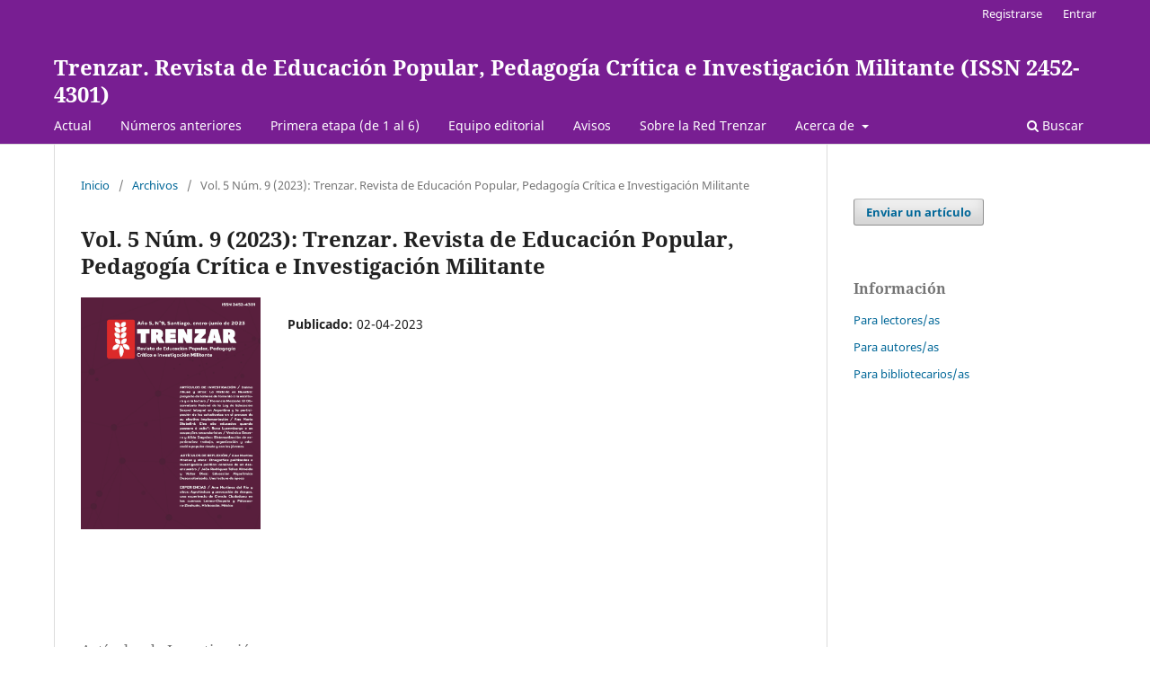

--- FILE ---
content_type: text/html; charset=utf-8
request_url: https://revistatrenzar.cl/index.php/ojs/issue/view/4
body_size: 3378
content:
<!DOCTYPE html>
<html lang="es-ES" xml:lang="es-ES">
<head>
	<meta charset="utf-8">
	<meta name="viewport" content="width=device-width, initial-scale=1.0">
	<title>
		Vol. 5 Núm. 9 (2023): Trenzar. Revista de Educación Popular, Pedagogía Crítica e Investigación Militante
							| Trenzar. Revista de Educación Popular, Pedagogía Crítica e Investigación Militante (ISSN 2452-4301)
			</title>

	
<meta name="generator" content="Open Journal Systems 3.3.0.8">
<link rel="alternate" type="application/atom+xml" href="https://revistatrenzar.cl/index.php/ojs/gateway/plugin/AnnouncementFeedGatewayPlugin/atom">
<link rel="alternate" type="application/rdf+xml" href="https://revistatrenzar.cl/index.php/ojs/gateway/plugin/AnnouncementFeedGatewayPlugin/rss">
<link rel="alternate" type="application/rss+xml" href="https://revistatrenzar.cl/index.php/ojs/gateway/plugin/AnnouncementFeedGatewayPlugin/rss2">

<link rel="alternate" type="application/atom+xml" href="https://revistatrenzar.cl/index.php/ojs/gateway/plugin/WebFeedGatewayPlugin/atom">
<link rel="alternate" type="application/rdf+xml" href="https://revistatrenzar.cl/index.php/ojs/gateway/plugin/WebFeedGatewayPlugin/rss">
<link rel="alternate" type="application/rss+xml" href="https://revistatrenzar.cl/index.php/ojs/gateway/plugin/WebFeedGatewayPlugin/rss2">
	<link rel="stylesheet" href="https://revistatrenzar.cl/index.php/ojs/$$$call$$$/page/page/css?name=stylesheet" type="text/css" /><link rel="stylesheet" href="https://revistatrenzar.cl/index.php/ojs/$$$call$$$/page/page/css?name=font" type="text/css" /><link rel="stylesheet" href="https://revistatrenzar.cl/lib/pkp/styles/fontawesome/fontawesome.css?v=3.3.0.8" type="text/css" /><link rel="stylesheet" href="https://revistatrenzar.cl/plugins/generic/doiInSummary/styles/doi.css?v=3.3.0.8" type="text/css" /><link rel="stylesheet" href="https://revistatrenzar.cl/plugins/generic/citations/css/citations.css?v=3.3.0.8" type="text/css" />
</head>
<body class="pkp_page_issue pkp_op_view" dir="ltr">

	<div class="pkp_structure_page">

				<header class="pkp_structure_head" id="headerNavigationContainer" role="banner">
						 <nav class="cmp_skip_to_content" aria-label="Salta a los enlaces de contenido">
	<a href="#pkp_content_main">Ir al contenido principal</a>
	<a href="#siteNav">Ir al menú de navegación principal</a>
		<a href="#pkp_content_footer">Ir al pie de página del sitio</a>
</nav>

			<div class="pkp_head_wrapper">

				<div class="pkp_site_name_wrapper">
					<button class="pkp_site_nav_toggle">
						<span>Open Menu</span>
					</button>
										<div class="pkp_site_name">
																<a href="						https://revistatrenzar.cl/index.php/ojs/index
					" class="is_text">Trenzar. Revista de Educación Popular, Pedagogía Crítica e Investigación Militante (ISSN 2452-4301)</a>
										</div>
				</div>

				
				<nav class="pkp_site_nav_menu" aria-label="Navegación del sitio">
					<a id="siteNav"></a>
					<div class="pkp_navigation_primary_row">
						<div class="pkp_navigation_primary_wrapper">
																				<ul id="navigationPrimary" class="pkp_navigation_primary pkp_nav_list">
								<li class="">
				<a href="https://revistatrenzar.cl/index.php/ojs/issue/current">
					Actual
				</a>
							</li>
								<li class="">
				<a href="https://revistatrenzar.cl/index.php/ojs/issue/archive">
					Números anteriores
				</a>
							</li>
								<li class="">
				<a href="https://revista.trenzar.cl/index.php/trenzar/index">
					Primera etapa (de 1 al 6)
				</a>
							</li>
								<li class="">
				<a href="https://revistatrenzar.cl/index.php/ojs/about/editorialTeam">
					Equipo editorial
				</a>
							</li>
								<li class="">
				<a href="https://revistatrenzar.cl/index.php/ojs/announcement">
					Avisos
				</a>
							</li>
								<li class="">
				<a href="https://trenzar.cl">
					Sobre la Red Trenzar
				</a>
							</li>
								<li class="">
				<a href="https://revistatrenzar.cl/index.php/ojs/about">
					Acerca de
				</a>
									<ul>
																					<li class="">
									<a href="https://revistatrenzar.cl/index.php/ojs/about">
										Sobre la revista
									</a>
								</li>
																												<li class="">
									<a href="https://revistatrenzar.cl/index.php/ojs/about/submissions">
										Envíos
									</a>
								</li>
																												<li class="">
									<a href="https://revistatrenzar.cl/index.php/ojs/about/privacy">
										Declaración de privacidad
									</a>
								</li>
																												<li class="">
									<a href="https://revistatrenzar.cl/index.php/ojs/about/contact">
										Contacto
									</a>
								</li>
																		</ul>
							</li>
			</ul>

				

																						<div class="pkp_navigation_search_wrapper">
									<a href="https://revistatrenzar.cl/index.php/ojs/search" class="pkp_search pkp_search_desktop">
										<span class="fa fa-search" aria-hidden="true"></span>
										Buscar
									</a>
								</div>
													</div>
					</div>
					<div class="pkp_navigation_user_wrapper" id="navigationUserWrapper">
							<ul id="navigationUser" class="pkp_navigation_user pkp_nav_list">
								<li class="profile">
				<a href="https://revistatrenzar.cl/index.php/ojs/user/register">
					Registrarse
				</a>
							</li>
								<li class="profile">
				<a href="https://revistatrenzar.cl/index.php/ojs/login">
					Entrar
				</a>
							</li>
										</ul>

					</div>
				</nav>
			</div><!-- .pkp_head_wrapper -->
		</header><!-- .pkp_structure_head -->

						<div class="pkp_structure_content has_sidebar">
			<div class="pkp_structure_main" role="main">
				<a id="pkp_content_main"></a>

<div class="page page_issue">

				<nav class="cmp_breadcrumbs" role="navigation" aria-label="Usted está aquí:">
	<ol>
		<li>
			<a href="https://revistatrenzar.cl/index.php/ojs/index">
				Inicio
			</a>
			<span class="separator">/</span>
		</li>
		<li>
			<a href="https://revistatrenzar.cl/index.php/ojs/issue/archive">
				Archivos
			</a>
			<span class="separator">/</span>
		</li>
		<li class="current" aria-current="page">
			<span aria-current="page">
									Vol. 5 Núm. 9 (2023): Trenzar. Revista de Educación Popular, Pedagogía Crítica e Investigación Militante
							</span>
		</li>
	</ol>
</nav>
		<h1>
			Vol. 5 Núm. 9 (2023): Trenzar. Revista de Educación Popular, Pedagogía Crítica e Investigación Militante
		</h1>
			<div class="obj_issue_toc">

		
		<div class="heading">

									<a class="cover" href="https://revistatrenzar.cl/index.php/ojs/issue/view/4">
								<img src="https://revistatrenzar.cl/public/journals/3/cover_issue_4_es_ES.jpg" alt="					Ver Vol. 5 Núm. 9 (2023): Trenzar. Revista de Educación Popular, Pedagogía Crítica e Investigación Militante
				">
			</a>
		
				
																				
							<div class="published">
				<span class="label">
					Publicado:
				</span>
				<span class="value">
					02-04-2023
				</span>
			</div>
			</div>

		
		<div class="sections">
			<div class="section">
									<h2>
					Artículos de Investigación
				</h2>
						<ul class="cmp_article_list articles">
									<li>
						
	
<div class="obj_article_summary">
	
	<h3 class="title">
		<a id="article-18" href="https://revistatrenzar.cl/index.php/ojs/article/view/18">
			La Historia es Nuestra: proyecto de talleres de fomento a la escritura y a la lectura
					</a>
	</h3>

		<div class="meta">
				<div class="authors">
			Dalma Ahues Mardones, Carolina  Vigneaux Lobato, Ignacia  Saona Urmeneta
		</div>
		
							<div class="pages">
				1-20
			</div>
		
		
	</div>
	
			<ul class="galleys_links">
																									<li>
																										
	
							

<a class="obj_galley_link pdf" href="https://revistatrenzar.cl/index.php/ojs/article/view/18/128" aria-labelledby=article-18>

		
	PDF

	</a>
				</li>
																									<li>
																										
	
							

<a class="obj_galley_link file" href="https://revistatrenzar.cl/index.php/ojs/article/view/18/129" aria-labelledby=article-18>

		
	WEB

	</a>
				</li>
					</ul>
	
	
</div>
					</li>
									<li>
						
	
<div class="obj_article_summary">
	
	<h3 class="title">
		<a id="article-19" href="https://revistatrenzar.cl/index.php/ojs/article/view/19">
			El Observatorio Federal de la Ley de Educación Sexual Integral en Argentina y la participación de les estudiantes en el proceso de su efectiva implementación
					</a>
	</h3>

		<div class="meta">
				<div class="authors">
			Florencia Clara Mazzola
		</div>
		
							<div class="pages">
				21-33
			</div>
		
		
	</div>
	
			<ul class="galleys_links">
																									<li>
																										
	
							

<a class="obj_galley_link pdf" href="https://revistatrenzar.cl/index.php/ojs/article/view/19/83" aria-labelledby=article-19>

		
	PDF

	</a>
				</li>
																									<li>
																										
	
							

<a class="obj_galley_link file" href="https://revistatrenzar.cl/index.php/ojs/article/view/19/84" aria-labelledby=article-19>

		
	WEB

	</a>
				</li>
					</ul>
	
	
</div>
					</li>
									<li>
						
	
<div class="obj_article_summary">
	
	<h3 class="title">
		<a id="article-35" href="https://revistatrenzar.cl/index.php/ojs/article/view/35">
			“Eles são educados quando passam à ação”: Rosa Luxemburgo e as ocupações secundaristas
					</a>
	</h3>

		<div class="meta">
				<div class="authors">
			Ana Maria Stabelini
		</div>
		
							<div class="pages">
				34-54
			</div>
		
		
	</div>
	
			<ul class="galleys_links">
																									<li>
																										
	
							

<a class="obj_galley_link pdf" href="https://revistatrenzar.cl/index.php/ojs/article/view/35/130" aria-labelledby=article-35>

		
	PDF

	</a>
				</li>
																									<li>
																										
	
							

<a class="obj_galley_link file" href="https://revistatrenzar.cl/index.php/ojs/article/view/35/131" aria-labelledby=article-35>

		
	WEB

	</a>
				</li>
					</ul>
	
	
</div>
					</li>
									<li>
						
	
<div class="obj_article_summary">
	
	<h3 class="title">
		<a id="article-38" href="https://revistatrenzar.cl/index.php/ojs/article/view/38">
			Sistematización de experiencias:  trabajo, organización y educación popular desde y con les jóvenes
					</a>
	</h3>

		<div class="meta">
				<div class="authors">
			Verónica Elizabeth Becerro, Alida Dagnino Contini
		</div>
		
							<div class="pages">
				55-71
			</div>
		
		
	</div>
	
			<ul class="galleys_links">
																									<li>
																										
	
							

<a class="obj_galley_link pdf" href="https://revistatrenzar.cl/index.php/ojs/article/view/38/132" aria-labelledby=article-38>

		
	PDF

	</a>
				</li>
																									<li>
																										
	
							

<a class="obj_galley_link file" href="https://revistatrenzar.cl/index.php/ojs/article/view/38/133" aria-labelledby=article-38>

		
	WEB

	</a>
				</li>
					</ul>
	
	
</div>
					</li>
							</ul>
				</div>
			<div class="section">
									<h2>
					Artículos de Reflexión 
				</h2>
						<ul class="cmp_article_list articles">
									<li>
						
	
<div class="obj_article_summary">
	
	<h3 class="title">
		<a id="article-20" href="https://revistatrenzar.cl/index.php/ojs/article/view/20">
			Etnografías politizadas e investigación política: caminos de un desencuentro
					</a>
	</h3>

		<div class="meta">
				<div class="authors">
			Alex Martins Moraes, Tomás Guzmán Sánchez, Juliana Feronatto Mesomo
		</div>
		
							<div class="pages">
				72-91
			</div>
		
		
	</div>
	
			<ul class="galleys_links">
																									<li>
																										
	
							

<a class="obj_galley_link pdf" href="https://revistatrenzar.cl/index.php/ojs/article/view/20/134" aria-labelledby=article-20>

		
	PDF

	</a>
				</li>
																									<li>
																										
	
							

<a class="obj_galley_link file" href="https://revistatrenzar.cl/index.php/ojs/article/view/20/135" aria-labelledby=article-20>

		
	WEB

	</a>
				</li>
					</ul>
	
	
</div>
					</li>
									<li>
						
	
<div class="obj_article_summary">
	
	<h3 class="title">
		<a id="article-32" href="https://revistatrenzar.cl/index.php/ojs/article/view/32">
			Educación Algorítmica Desescolarizada. Una lectura de época.
					</a>
	</h3>

		<div class="meta">
				<div class="authors">
			João Gabriel Rodrigues Telles Almeida, Víctor Adrián Díaz Esteves
		</div>
		
							<div class="pages">
				92-101
			</div>
		
		
	</div>
	
			<ul class="galleys_links">
																									<li>
																										
	
							

<a class="obj_galley_link pdf" href="https://revistatrenzar.cl/index.php/ojs/article/view/32/136" aria-labelledby=article-32>

		
	PDF

	</a>
				</li>
																									<li>
																										
	
							

<a class="obj_galley_link file" href="https://revistatrenzar.cl/index.php/ojs/article/view/32/137" aria-labelledby=article-32>

		
	WEB

	</a>
				</li>
					</ul>
	
	
</div>
					</li>
							</ul>
				</div>
			<div class="section">
									<h2>
					Documentos / Experiencias / Narrativa Docente
				</h2>
						<ul class="cmp_article_list articles">
									<li>
						
	
<div class="obj_article_summary">
	
	<h3 class="title">
		<a id="article-48" href="https://revistatrenzar.cl/index.php/ojs/article/view/48">
			Agrotóxicos y percepción de riesgos, una experiencia de Ciencia Ciudadana en las cuencas Lerma-Chapala y Pátzcuaro-Zirahuén, Michoacán, México
					</a>
	</h3>

		<div class="meta">
				<div class="authors">
			Emma Iglesias Mancera, Ana Martínez del Río, Jaime Navia Antezana, Luis Yudico Anaya, Antonio Rodríguez Valencia
		</div>
		
							<div class="pages">
				102-115
			</div>
		
		
	</div>
	
			<ul class="galleys_links">
																									<li>
																										
	
							

<a class="obj_galley_link pdf" href="https://revistatrenzar.cl/index.php/ojs/article/view/48/138" aria-labelledby=article-48>

		
	PDF

	</a>
				</li>
																									<li>
																										
	
							

<a class="obj_galley_link file" href="https://revistatrenzar.cl/index.php/ojs/article/view/48/139" aria-labelledby=article-48>

		
	WEB

	</a>
				</li>
					</ul>
	
	
</div>
					</li>
							</ul>
				</div>
		</div><!-- .sections -->
</div>
	</div>

	</div><!-- pkp_structure_main -->

									<div class="pkp_structure_sidebar left" role="complementary" aria-label="Barra lateral">
				<div class="pkp_block block_make_submission">
	<h2 class="pkp_screen_reader">
		Enviar un artículo
	</h2>

	<div class="content">
		<a class="block_make_submission_link" href="https://revistatrenzar.cl/index.php/ojs/about/submissions">
			Enviar un artículo
		</a>
	</div>
</div>
<div class="pkp_block block_information">
	<h2 class="title">Información</h2>
	<div class="content">
		<ul>
							<li>
					<a href="https://revistatrenzar.cl/index.php/ojs/information/readers">
						Para lectores/as
					</a>
				</li>
										<li>
					<a href="https://revistatrenzar.cl/index.php/ojs/information/authors">
						Para autores/as
					</a>
				</li>
										<li>
					<a href="https://revistatrenzar.cl/index.php/ojs/information/librarians">
						Para bibliotecarios/as
					</a>
				</li>
					</ul>
	</div>
</div>

			</div><!-- pkp_sidebar.left -->
			</div><!-- pkp_structure_content -->

<div class="pkp_structure_footer_wrapper" role="contentinfo">
	<a id="pkp_content_footer"></a>

	<div class="pkp_structure_footer">

					<div class="pkp_footer_content">
				<p><a href="https://creativecommons.org/licenses/by-nc-sa/4.0/" rel="license"><img style="border-width: 0;" src="https://licensebuttons.net/l/by-nc-sa/4.0/88x31.png" alt="Licencia de Creative Commons" /></a> </p>
<p><em><strong>Trenzar. Revista de Educación Popular, Pedagogía Crítica e Investigación Militante</strong></em> (ISSN 2452-4301) es una publicación seriada semestral de investigaciones militantes editada en la ciudad de Santiago, Chile, por la <a href="https://revistatrenzar.cl/index.php/ojs/management/settings/trenzar.cl">Red Trenzar</a>. Puede contactarnos al correo revista@trenzar.cl.</p>
<p><strong><em>Trenzar</em></strong> publica exclusivamente bajo una <a href="https://creativecommons.org/licenses/by-nc-sa/4.0/deed.es">licencia de Creative Commons Reconocimiento-NoComercial-CompartirIgual 4.0 Internacional</a>.</p>
			</div>
		
		<div class="pkp_brand_footer" role="complementary">
			<a href="https://revistatrenzar.cl/index.php/ojs/about/aboutThisPublishingSystem">
				<img alt="Más información acerca del sistema de publicación, de la plataforma y del flujo de trabajo de OJS/PKP." src="https://revistatrenzar.cl/templates/images/ojs_brand.png">
			</a>
		</div>
	</div>
</div><!-- pkp_structure_footer_wrapper -->

</div><!-- pkp_structure_page -->

<script src="https://revistatrenzar.cl/lib/pkp/lib/vendor/components/jquery/jquery.min.js?v=3.3.0.8" type="text/javascript"></script><script src="https://revistatrenzar.cl/lib/pkp/lib/vendor/components/jqueryui/jquery-ui.min.js?v=3.3.0.8" type="text/javascript"></script><script src="https://revistatrenzar.cl/plugins/themes/default/js/lib/popper/popper.js?v=3.3.0.8" type="text/javascript"></script><script src="https://revistatrenzar.cl/plugins/themes/default/js/lib/bootstrap/util.js?v=3.3.0.8" type="text/javascript"></script><script src="https://revistatrenzar.cl/plugins/themes/default/js/lib/bootstrap/dropdown.js?v=3.3.0.8" type="text/javascript"></script><script src="https://revistatrenzar.cl/plugins/themes/default/js/main.js?v=3.3.0.8" type="text/javascript"></script>


</body>
</html>
